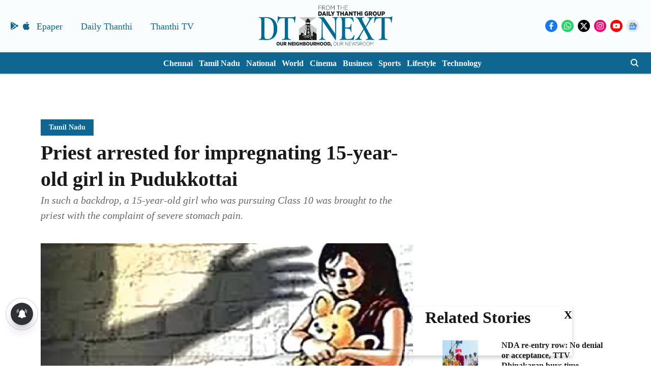

--- FILE ---
content_type: text/html; charset=utf-8
request_url: https://www.google.com/recaptcha/api2/aframe
body_size: 265
content:
<!DOCTYPE HTML><html><head><meta http-equiv="content-type" content="text/html; charset=UTF-8"></head><body><script nonce="9thKL5PxdnhFKHiZ2gcnsg">/** Anti-fraud and anti-abuse applications only. See google.com/recaptcha */ try{var clients={'sodar':'https://pagead2.googlesyndication.com/pagead/sodar?'};window.addEventListener("message",function(a){try{if(a.source===window.parent){var b=JSON.parse(a.data);var c=clients[b['id']];if(c){var d=document.createElement('img');d.src=c+b['params']+'&rc='+(localStorage.getItem("rc::a")?sessionStorage.getItem("rc::b"):"");window.document.body.appendChild(d);sessionStorage.setItem("rc::e",parseInt(sessionStorage.getItem("rc::e")||0)+1);localStorage.setItem("rc::h",'1768696541832');}}}catch(b){}});window.parent.postMessage("_grecaptcha_ready", "*");}catch(b){}</script></body></html>

--- FILE ---
content_type: application/javascript; charset=utf-8
request_url: https://fundingchoicesmessages.google.com/f/AGSKWxVaP8tPjzOa57cPr1QwZooDZGWTNW8yepUhBuJS69mnVa_341BJh0dszsiQXYNy2a7-eChn4K1i5Yj3IB6i5kEaz7MQQxI-k736yD9SddnFoVUDxQBL4tRHgmPhbcpBsZh1S5BcM8UfdFCD7C8PObG4Z1WRbRxfg1WuJQZQXQ-U5UChB2DPL57Vz3eJ/_.ro/ads//adsx728./cnnslads._120x600a..ads.darla.
body_size: -1291
content:
window['6936acd9-27ea-4656-b84d-f1f897ea5e88'] = true;